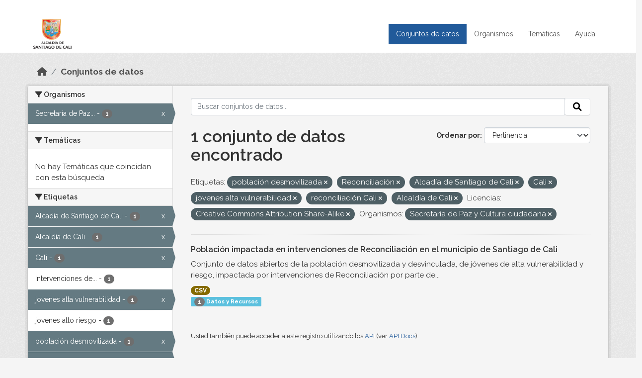

--- FILE ---
content_type: text/html; charset=utf-8
request_url: https://datos.cali.gov.co/dataset?tags=poblaci%C3%B3n+desmovilizada&tags=Reconciliaci%C3%B3n&tags=Alcad%C3%ADa+de+Santiago+de+Cali&license_id=cc-by-sa&tags=Cali&tags=jovenes+alta+vulnerabilidad&tags=reconciliaci%C3%B3n+Cali&tags=Alcald%C3%ADa+de+Cali&organization=secretaria-de-paz-y-cultura-ciudadana
body_size: 51529
content:
<!DOCTYPE html>
<!--[if IE 9]> <html lang="es" class="ie9"> <![endif]-->
<!--[if gt IE 8]><!--> <html lang="es"  > <!--<![endif]-->
  <head>
    <meta charset="utf-8" />
      <meta name="csrf_field_name" content="_csrf_token" />
      <meta name="_csrf_token" content="IjFmZTBkMDUwY2ZkMjVlYzZjMmRjNTZiMzgwNGFmNGQxYTJiNDhmZTki.aXrDXQ.v0mGuKZPUA_UCUE3ivT2aMzC-Hs" />

      <meta name="generator" content="ckan 2.10.4" />
      <meta name="viewport" content="width=device-width, initial-scale=1.0">
    <title>Conjunto de datos - Datos Abiertos Cali</title>

    
    
    <link rel="shortcut icon" href="/img/favicon.ico" />
    
    
        <!-- Google tag (gtag.js) -->
<script async src="https://www.googletagmanager.com/gtag/js?id=G-2GPXESL37B"></script>
<script>
 window.dataLayer = window.dataLayer || [];
 function gtag(){dataLayer.push(arguments);}

 gtag('set', 'linker', );
 gtag('js', new Date());

 gtag('config', 'G-2GPXESL37B', {
     anonymize_ip: true,
     linker: {
         domains: []
     }
 });
</script>
    

  
  
      
      
      
    
  
  

  


    
      
      
    

    
    <link href="/webassets/base/1c87a999_main.css" rel="stylesheet"/>
<link href="/webassets/webassets-external/57f7216b780409588d6765cfa4db3c8a_custom.css" rel="stylesheet"/>
<link href="/css/rating.css" rel="stylesheet"/>
<link href="/webassets/ckanext-activity/6ac15be0_activity.css" rel="stylesheet"/>
    
  </head>

  
  <body data-site-root="https://datos.cali.gov.co/" data-locale-root="https://datos.cali.gov.co/" >

    
    <div class="visually-hidden-focusable"><a href="#content">Skip to main content</a></div>
  

  
    

<header class="account-masthead">
  <div class="container">
    
    
    
  </div>
</header>

<header class="navbar navbar-expand-lg navbar-static-top masthead">
    
  <div class="container">
    <div class="row row-cols-md-2 w-100">
      <hgroup class="header-image navbar-left col">
        
        <a class="logo" href="/">
        <!--
          <img class="image-header" src="/img/lema-alcaldia-cali.png" alt="Datos Abiertos - Alcaldía de Santiago de Cali"
              title="Alcaldía de Santiago de Cali">
        -->
          <img class="image-header" src="/img/logo-alcaldia-cali.png" alt="Datos Abiertos - Alcaldía de Santiago de Cali"
              title="Alcaldía de Santiago de Cali">
          <span class="title-header sr-only">Datos Abiertos</span>
        </a>
        
      </hgroup>
      <di class="col text-end">
        <button class="navbar-toggler" type="button" data-bs-toggle="collapse" data-bs-target="#navbarSupportedContent" aria-controls="navbarSupportedContent" aria-expanded="false" aria-label="Toggle navigation">
          <span class="navbar-toggler-icon"></span>
        </button>
      </div>
      <!-- <div class="navbar-right">
        <button data-target="#main-navigation-toggle" data-toggle="collapse" class="navbar-toggle collapsed"
                type="button">
          <span class="fa fa-bars"></span>
        </button>
      </div> -->

      <div class="collapse navbar-collapse col justify-content-end" id="main-navigation-toggle">
        
        <nav class="section navigation">
          <ul class="navbar-nav me-auto mb-2 mb-lg-0">
            
            <li class="active"><a href="/dataset/">Conjuntos de datos</a></li><li><a href="/organization/">Organismos</a></li><li><a href="/group/">Temáticas</a></li><li><a href="/pages/ayuda">Ayuda</a></li>
            
          </ul>
        </nav>
         
        
        
      </div>
    </div>
  </div>
</header>

  
    <div class="main">
      <div id="content" class="container">
        
          
            <div class="flash-messages">
              
                
              
            </div>
          

          
            <div class="toolbar" role="navigation" aria-label="Miga de pan">
              
                
                  <ol class="breadcrumb">
                    
<li class="home"><a href="/" aria-label="Inicio"><i class="fa fa-home"></i><span> Inicio</span></a></li>
                    
  <li class="active"><a href="/dataset/">Conjuntos de datos</a></li>

                  </ol>
                
              
            </div>
          

          <div class="row wrapper">
            
            
            

            
              <aside class="secondary col-md-3">
                
                
  <div class="filters">
    <div>
      
        

    
    
	
	    
		<section class="module module-narrow module-shallow">
		    
			<h2 class="module-heading">
			    <i class="fa fa-filter"></i>
			    Organismos
			</h2>
		    
		    
			
			    
				<nav aria-label="Organismos">
				    <ul class="list-unstyled nav nav-simple nav-facet">
					
					    
					    
					    
					    
					    <li class="nav-item  active">
						<a href="/dataset/?tags=poblaci%C3%B3n+desmovilizada&amp;tags=Reconciliaci%C3%B3n&amp;tags=Alcad%C3%ADa+de+Santiago+de+Cali&amp;tags=Cali&amp;tags=jovenes+alta+vulnerabilidad&amp;tags=reconciliaci%C3%B3n+Cali&amp;tags=Alcald%C3%ADa+de+Cali&amp;license_id=cc-by-sa" title="Secretaría de Paz y Cultura ciudadana">
						    <span class="item-label">Secretaría de Paz...</span>
						    <span class="hidden separator"> - </span>
						    <span class="item-count badge">1</span>
							<span class="facet-close">x</span>
						</a>
					    </li>
					
				    </ul>
				</nav>

				<p class="module-footer">
				    
					
				    
				</p>
			    
			
		    
		</section>
	    
	
    

      
        

    
    
	
	    
		<section class="module module-narrow module-shallow">
		    
			<h2 class="module-heading">
			    <i class="fa fa-filter"></i>
			    Temáticas
			</h2>
		    
		    
			
			    
				<p class="module-content empty">No hay Temáticas que coincidan con esta búsqueda</p>
			    
			
		    
		</section>
	    
	
    

      
        

    
    
	
	    
		<section class="module module-narrow module-shallow">
		    
			<h2 class="module-heading">
			    <i class="fa fa-filter"></i>
			    Etiquetas
			</h2>
		    
		    
			
			    
				<nav aria-label="Etiquetas">
				    <ul class="list-unstyled nav nav-simple nav-facet">
					
					    
					    
					    
					    
					    <li class="nav-item  active">
						<a href="/dataset/?tags=poblaci%C3%B3n+desmovilizada&amp;tags=Reconciliaci%C3%B3n&amp;tags=Cali&amp;tags=jovenes+alta+vulnerabilidad&amp;tags=reconciliaci%C3%B3n+Cali&amp;tags=Alcald%C3%ADa+de+Cali&amp;license_id=cc-by-sa&amp;organization=secretaria-de-paz-y-cultura-ciudadana" title="">
						    <span class="item-label">Alcadía de Santiago de Cali</span>
						    <span class="hidden separator"> - </span>
						    <span class="item-count badge">1</span>
							<span class="facet-close">x</span>
						</a>
					    </li>
					
					    
					    
					    
					    
					    <li class="nav-item  active">
						<a href="/dataset/?tags=poblaci%C3%B3n+desmovilizada&amp;tags=Reconciliaci%C3%B3n&amp;tags=Alcad%C3%ADa+de+Santiago+de+Cali&amp;tags=Cali&amp;tags=jovenes+alta+vulnerabilidad&amp;tags=reconciliaci%C3%B3n+Cali&amp;license_id=cc-by-sa&amp;organization=secretaria-de-paz-y-cultura-ciudadana" title="">
						    <span class="item-label">Alcaldía de Cali</span>
						    <span class="hidden separator"> - </span>
						    <span class="item-count badge">1</span>
							<span class="facet-close">x</span>
						</a>
					    </li>
					
					    
					    
					    
					    
					    <li class="nav-item  active">
						<a href="/dataset/?tags=poblaci%C3%B3n+desmovilizada&amp;tags=Reconciliaci%C3%B3n&amp;tags=Alcad%C3%ADa+de+Santiago+de+Cali&amp;tags=jovenes+alta+vulnerabilidad&amp;tags=reconciliaci%C3%B3n+Cali&amp;tags=Alcald%C3%ADa+de+Cali&amp;license_id=cc-by-sa&amp;organization=secretaria-de-paz-y-cultura-ciudadana" title="">
						    <span class="item-label">Cali</span>
						    <span class="hidden separator"> - </span>
						    <span class="item-count badge">1</span>
							<span class="facet-close">x</span>
						</a>
					    </li>
					
					    
					    
					    
					    
					    <li class="nav-item ">
						<a href="/dataset/?tags=poblaci%C3%B3n+desmovilizada&amp;tags=Reconciliaci%C3%B3n&amp;tags=Alcad%C3%ADa+de+Santiago+de+Cali&amp;tags=Cali&amp;tags=jovenes+alta+vulnerabilidad&amp;tags=reconciliaci%C3%B3n+Cali&amp;tags=Alcald%C3%ADa+de+Cali&amp;license_id=cc-by-sa&amp;organization=secretaria-de-paz-y-cultura-ciudadana&amp;tags=Intervenciones+de+reconciliaci%C3%B3n" title="Intervenciones de reconciliación">
						    <span class="item-label">Intervenciones de...</span>
						    <span class="hidden separator"> - </span>
						    <span class="item-count badge">1</span>
							
						</a>
					    </li>
					
					    
					    
					    
					    
					    <li class="nav-item  active">
						<a href="/dataset/?tags=poblaci%C3%B3n+desmovilizada&amp;tags=Reconciliaci%C3%B3n&amp;tags=Alcad%C3%ADa+de+Santiago+de+Cali&amp;tags=Cali&amp;tags=reconciliaci%C3%B3n+Cali&amp;tags=Alcald%C3%ADa+de+Cali&amp;license_id=cc-by-sa&amp;organization=secretaria-de-paz-y-cultura-ciudadana" title="">
						    <span class="item-label">jovenes alta vulnerabilidad</span>
						    <span class="hidden separator"> - </span>
						    <span class="item-count badge">1</span>
							<span class="facet-close">x</span>
						</a>
					    </li>
					
					    
					    
					    
					    
					    <li class="nav-item ">
						<a href="/dataset/?tags=poblaci%C3%B3n+desmovilizada&amp;tags=Reconciliaci%C3%B3n&amp;tags=Alcad%C3%ADa+de+Santiago+de+Cali&amp;tags=Cali&amp;tags=jovenes+alta+vulnerabilidad&amp;tags=reconciliaci%C3%B3n+Cali&amp;tags=Alcald%C3%ADa+de+Cali&amp;license_id=cc-by-sa&amp;organization=secretaria-de-paz-y-cultura-ciudadana&amp;tags=jovenes+alto+riesgo" title="">
						    <span class="item-label">jovenes alto riesgo</span>
						    <span class="hidden separator"> - </span>
						    <span class="item-count badge">1</span>
							
						</a>
					    </li>
					
					    
					    
					    
					    
					    <li class="nav-item  active">
						<a href="/dataset/?tags=Reconciliaci%C3%B3n&amp;tags=Alcad%C3%ADa+de+Santiago+de+Cali&amp;tags=Cali&amp;tags=jovenes+alta+vulnerabilidad&amp;tags=reconciliaci%C3%B3n+Cali&amp;tags=Alcald%C3%ADa+de+Cali&amp;license_id=cc-by-sa&amp;organization=secretaria-de-paz-y-cultura-ciudadana" title="">
						    <span class="item-label">población desmovilizada</span>
						    <span class="hidden separator"> - </span>
						    <span class="item-count badge">1</span>
							<span class="facet-close">x</span>
						</a>
					    </li>
					
					    
					    
					    
					    
					    <li class="nav-item  active">
						<a href="/dataset/?tags=poblaci%C3%B3n+desmovilizada&amp;tags=Alcad%C3%ADa+de+Santiago+de+Cali&amp;tags=Cali&amp;tags=jovenes+alta+vulnerabilidad&amp;tags=reconciliaci%C3%B3n+Cali&amp;tags=Alcald%C3%ADa+de+Cali&amp;license_id=cc-by-sa&amp;organization=secretaria-de-paz-y-cultura-ciudadana" title="">
						    <span class="item-label">Reconciliación</span>
						    <span class="hidden separator"> - </span>
						    <span class="item-count badge">1</span>
							<span class="facet-close">x</span>
						</a>
					    </li>
					
					    
					    
					    
					    
					    <li class="nav-item  active">
						<a href="/dataset/?tags=poblaci%C3%B3n+desmovilizada&amp;tags=Reconciliaci%C3%B3n&amp;tags=Alcad%C3%ADa+de+Santiago+de+Cali&amp;tags=Cali&amp;tags=jovenes+alta+vulnerabilidad&amp;tags=Alcald%C3%ADa+de+Cali&amp;license_id=cc-by-sa&amp;organization=secretaria-de-paz-y-cultura-ciudadana" title="">
						    <span class="item-label">reconciliación Cali</span>
						    <span class="hidden separator"> - </span>
						    <span class="item-count badge">1</span>
							<span class="facet-close">x</span>
						</a>
					    </li>
					
				    </ul>
				</nav>

				<p class="module-footer">
				    
					
				    
				</p>
			    
			
		    
		</section>
	    
	
    

      
        

    
    
	
	    
		<section class="module module-narrow module-shallow">
		    
			<h2 class="module-heading">
			    <i class="fa fa-filter"></i>
			    Formatos
			</h2>
		    
		    
			
			    
				<nav aria-label="Formatos">
				    <ul class="list-unstyled nav nav-simple nav-facet">
					
					    
					    
					    
					    
					    <li class="nav-item ">
						<a href="/dataset/?tags=poblaci%C3%B3n+desmovilizada&amp;tags=Reconciliaci%C3%B3n&amp;tags=Alcad%C3%ADa+de+Santiago+de+Cali&amp;tags=Cali&amp;tags=jovenes+alta+vulnerabilidad&amp;tags=reconciliaci%C3%B3n+Cali&amp;tags=Alcald%C3%ADa+de+Cali&amp;license_id=cc-by-sa&amp;organization=secretaria-de-paz-y-cultura-ciudadana&amp;res_format=CSV" title="">
						    <span class="item-label">CSV</span>
						    <span class="hidden separator"> - </span>
						    <span class="item-count badge">1</span>
							
						</a>
					    </li>
					
				    </ul>
				</nav>

				<p class="module-footer">
				    
					
				    
				</p>
			    
			
		    
		</section>
	    
	
    

      
        

    
    
	
	    
		<section class="module module-narrow module-shallow">
		    
			<h2 class="module-heading">
			    <i class="fa fa-filter"></i>
			    Licencias
			</h2>
		    
		    
			
			    
				<nav aria-label="Licencias">
				    <ul class="list-unstyled nav nav-simple nav-facet">
					
					    
					    
					    
					    
					    <li class="nav-item  active">
						<a href="/dataset/?tags=poblaci%C3%B3n+desmovilizada&amp;tags=Reconciliaci%C3%B3n&amp;tags=Alcad%C3%ADa+de+Santiago+de+Cali&amp;tags=Cali&amp;tags=jovenes+alta+vulnerabilidad&amp;tags=reconciliaci%C3%B3n+Cali&amp;tags=Alcald%C3%ADa+de+Cali&amp;organization=secretaria-de-paz-y-cultura-ciudadana" title="Creative Commons Attribution Share-Alike">
						    <span class="item-label">Creative Commons...</span>
						    <span class="hidden separator"> - </span>
						    <span class="item-count badge">1</span>
							<span class="facet-close">x</span>
						</a>
					    </li>
					
				    </ul>
				</nav>

				<p class="module-footer">
				    
					
				    
				</p>
			    
			
		    
		</section>
	    
	
    

      
    </div>
    <a class="close no-text hide-filters"><i class="fa fa-times-circle"></i><span class="text">close</span></a>
  </div>

              </aside>
            

            
              <div class="primary col-md-9 col-xs-12" role="main">
                
                
  <section class="module">
    <div class="module-content">
      
        
      
      
    
    
    







<form id="dataset-search-form" class="search-form" method="get" data-module="select-switch">

  
    <div class="input-group search-input-group">
      <input aria-label="Buscar conjuntos de datos..." id="field-giant-search" type="text" class="form-control input-lg" name="q" value="" autocomplete="off" placeholder="Buscar conjuntos de datos...">
      
      <span class="input-group-btn">
        <button class="btn btn-default btn-lg" type="submit" value="search" aria-label="Enviar">
          <i class="fa fa-search"></i>
        </button>
      </span>
      
    </div>
  

  
    <span>






<input type="hidden" name="tags" value="población desmovilizada" />





<input type="hidden" name="tags" value="Reconciliación" />





<input type="hidden" name="tags" value="Alcadía de Santiago de Cali" />





<input type="hidden" name="tags" value="Cali" />





<input type="hidden" name="tags" value="jovenes alta vulnerabilidad" />





<input type="hidden" name="tags" value="reconciliación Cali" />





<input type="hidden" name="tags" value="Alcaldía de Cali" />





<input type="hidden" name="license_id" value="cc-by-sa" />





<input type="hidden" name="organization" value="secretaria-de-paz-y-cultura-ciudadana" />



</span>
  

  
    
      <div class="form-group control-order-by">
        <label for="field-order-by">Ordenar por</label>
        <select id="field-order-by" name="sort" class="form-control form-select">
          
            
              <option value="score desc, metadata_modified desc" selected="selected">Pertinencia</option>
            
          
            
              <option value="title_string asc">Nombre Ascendente</option>
            
          
            
              <option value="title_string desc">Nombre Descendente</option>
            
          
            
          
            
          
            
              <option value="metadata_modified desc">Última modificación</option>
            
          
            
          
        </select>
        
        <button class="btn btn-default js-hide" type="submit">Ir</button>
        
      </div>
    
  

  
    
      <h1>

  
  
  
  

1 conjunto de datos encontrado</h1>
    
  

  
    
      <p class="filter-list">
        
          
          <span class="facet">Etiquetas:</span>
          
            <span class="filtered pill">población desmovilizada
              <a href="/dataset/?tags=Reconciliaci%C3%B3n&amp;tags=Alcad%C3%ADa+de+Santiago+de+Cali&amp;tags=Cali&amp;tags=jovenes+alta+vulnerabilidad&amp;tags=reconciliaci%C3%B3n+Cali&amp;tags=Alcald%C3%ADa+de+Cali&amp;license_id=cc-by-sa&amp;organization=secretaria-de-paz-y-cultura-ciudadana" class="remove" title="Quitar"><i class="fa fa-times"></i></a>
            </span>
          
            <span class="filtered pill">Reconciliación
              <a href="/dataset/?tags=poblaci%C3%B3n+desmovilizada&amp;tags=Alcad%C3%ADa+de+Santiago+de+Cali&amp;tags=Cali&amp;tags=jovenes+alta+vulnerabilidad&amp;tags=reconciliaci%C3%B3n+Cali&amp;tags=Alcald%C3%ADa+de+Cali&amp;license_id=cc-by-sa&amp;organization=secretaria-de-paz-y-cultura-ciudadana" class="remove" title="Quitar"><i class="fa fa-times"></i></a>
            </span>
          
            <span class="filtered pill">Alcadía de Santiago de Cali
              <a href="/dataset/?tags=poblaci%C3%B3n+desmovilizada&amp;tags=Reconciliaci%C3%B3n&amp;tags=Cali&amp;tags=jovenes+alta+vulnerabilidad&amp;tags=reconciliaci%C3%B3n+Cali&amp;tags=Alcald%C3%ADa+de+Cali&amp;license_id=cc-by-sa&amp;organization=secretaria-de-paz-y-cultura-ciudadana" class="remove" title="Quitar"><i class="fa fa-times"></i></a>
            </span>
          
            <span class="filtered pill">Cali
              <a href="/dataset/?tags=poblaci%C3%B3n+desmovilizada&amp;tags=Reconciliaci%C3%B3n&amp;tags=Alcad%C3%ADa+de+Santiago+de+Cali&amp;tags=jovenes+alta+vulnerabilidad&amp;tags=reconciliaci%C3%B3n+Cali&amp;tags=Alcald%C3%ADa+de+Cali&amp;license_id=cc-by-sa&amp;organization=secretaria-de-paz-y-cultura-ciudadana" class="remove" title="Quitar"><i class="fa fa-times"></i></a>
            </span>
          
            <span class="filtered pill">jovenes alta vulnerabilidad
              <a href="/dataset/?tags=poblaci%C3%B3n+desmovilizada&amp;tags=Reconciliaci%C3%B3n&amp;tags=Alcad%C3%ADa+de+Santiago+de+Cali&amp;tags=Cali&amp;tags=reconciliaci%C3%B3n+Cali&amp;tags=Alcald%C3%ADa+de+Cali&amp;license_id=cc-by-sa&amp;organization=secretaria-de-paz-y-cultura-ciudadana" class="remove" title="Quitar"><i class="fa fa-times"></i></a>
            </span>
          
            <span class="filtered pill">reconciliación Cali
              <a href="/dataset/?tags=poblaci%C3%B3n+desmovilizada&amp;tags=Reconciliaci%C3%B3n&amp;tags=Alcad%C3%ADa+de+Santiago+de+Cali&amp;tags=Cali&amp;tags=jovenes+alta+vulnerabilidad&amp;tags=Alcald%C3%ADa+de+Cali&amp;license_id=cc-by-sa&amp;organization=secretaria-de-paz-y-cultura-ciudadana" class="remove" title="Quitar"><i class="fa fa-times"></i></a>
            </span>
          
            <span class="filtered pill">Alcaldía de Cali
              <a href="/dataset/?tags=poblaci%C3%B3n+desmovilizada&amp;tags=Reconciliaci%C3%B3n&amp;tags=Alcad%C3%ADa+de+Santiago+de+Cali&amp;tags=Cali&amp;tags=jovenes+alta+vulnerabilidad&amp;tags=reconciliaci%C3%B3n+Cali&amp;license_id=cc-by-sa&amp;organization=secretaria-de-paz-y-cultura-ciudadana" class="remove" title="Quitar"><i class="fa fa-times"></i></a>
            </span>
          
        
          
          <span class="facet">Licencias:</span>
          
            <span class="filtered pill">Creative Commons Attribution Share-Alike
              <a href="/dataset/?tags=poblaci%C3%B3n+desmovilizada&amp;tags=Reconciliaci%C3%B3n&amp;tags=Alcad%C3%ADa+de+Santiago+de+Cali&amp;tags=Cali&amp;tags=jovenes+alta+vulnerabilidad&amp;tags=reconciliaci%C3%B3n+Cali&amp;tags=Alcald%C3%ADa+de+Cali&amp;organization=secretaria-de-paz-y-cultura-ciudadana" class="remove" title="Quitar"><i class="fa fa-times"></i></a>
            </span>
          
        
          
          <span class="facet">Organismos:</span>
          
            <span class="filtered pill">Secretaría de Paz y Cultura ciudadana
              <a href="/dataset/?tags=poblaci%C3%B3n+desmovilizada&amp;tags=Reconciliaci%C3%B3n&amp;tags=Alcad%C3%ADa+de+Santiago+de+Cali&amp;tags=Cali&amp;tags=jovenes+alta+vulnerabilidad&amp;tags=reconciliaci%C3%B3n+Cali&amp;tags=Alcald%C3%ADa+de+Cali&amp;license_id=cc-by-sa" class="remove" title="Quitar"><i class="fa fa-times"></i></a>
            </span>
          
        
      </p>
      <a class="show-filters btn btn-default">Filtrar Resultados</a>
    
  

</form>





      
        

  
    <ul class="dataset-list list-unstyled">
    	
	      
	        






  <li class="dataset-item">
    

      <div class="dataset-content">
        
          <h2 class="dataset-heading">
            
              
            
            
<a href="/dataset/poblacion-impactada-en-intervenciones-de-reconciliacion" title="Población impactada en intervenciones de Reconciliación en el municipio de Santiago de Cali">
  Población impactada en intervenciones de Reconciliación en el municipio de Santiago de Cali
</a>

            
              
              
            
          </h2>
        
        
          
            <div>Conjunto de datos abiertos de la población desmovilizada y desvinculada, de jóvenes de alta vulnerabilidad y riesgo, impactada por intervenciones de Reconciliación por parte de...</div>
          
        
      </div>
      
        
          
            <ul class="dataset-resources list-unstyled">
              
                
                <li>
                  <a href="/dataset/poblacion-impactada-en-intervenciones-de-reconciliacion" class="badge badge-default" data-format="csv">CSV</a>
                </li>
                
              
            </ul>
          
        
      
    
<div class="label label-info">
  <span class="item-count badge">1</span> Datos y Recursos
</div>

  </li>

	      
	    
    </ul>
  

      
    </div>

    
      
    
  </section>

  
    <section class="module">
      <div class="module-content">
        
          <small>
            
            
            
          Usted también puede acceder a este registro utilizando los <a href="/api/3">API</a> (ver <a href="http://docs.ckan.org/en/2.10/api/">API Docs</a>).
          </small>
        
      </div>
    </section>
  

              </div>
            
          </div>
        
      </div>
    </div>
  
    <footer class="site-footer">
  <div class="container">
    <div class="row">
      <div class="contact col-md-12 wow fadeInUp animated">
        <h2 class="title-section">Contáctenos</h2>
        <div class="row">
          <div class="info-container col-md-6">
            <div class="info place">
              <span>Dirección:</span> Centro Administrativo Municipal (CAM) Avenida 2 Norte #10 - 70. Cali - Valle del
              Cauca - Colombia.
            </div>
            <div class="info clock">
              <span>Horario atención:</span> lunes a viernes de 8 am a 12 pm y de 2 pm a 5 pm.
            </div>
            <div class="info clock">
              <a href="http://www.cali.gov.co/publicaciones/43/oficina_de_atencin_al_ciudadano/"> Atención al
                ciudadano </a>
            </div>
            <div class="info directory">
              <a href="http://www.cali.gov.co/directorio/">Directorio dependencias</a>
            </div>
          </div>
          <div class="info-container col-md-6 wow fadeInUp animated">
            <div class="info phone">
              <span>Linea Nacional:</span> 01 8000 222 195
            </div>
            <div class="info phone">
              <span>Lineas Locales:</span> 195 - (57+2) 887 9020
            </div>
            <div class="info email">
              <span>Email:</span> <a href="mailto:contactenos@cali.gov.co" title="Alcaldía de Santiago de Cali">contactenos@cali.gov.co</a>
            </div>
            <div class="info email">
              <span>Notificaciones Judiciales:</span> <a href="mailto:notificacionesjudiciales@cali.gov.co"
                                                        title="Alcaldía de Santiago de Cali">notificacionesjudiciales@cali.gov.co</a>
            </div>
          </div>
        </div> <!-- FIN ROW -->
      </div>
    </div> <!-- FIN ROW -->
  </div>

  <div class="copyright">
    <div class="container">
      
      <div class="row">
        <div class="col-md-8 footer-links">
          
          <ul class="list-unstyled">
            
            <li><a href="/about">Acerca de Datos Abiertos Cali</a>
            </li>
            
          </ul>
          <ul class="list-unstyled">
            
            
            <li><a href="http://docs.ckan.org/en/2.10/api/">API CKAN</a></li>
            <li><a href="http://www.ckan.org/">CKAN Association</a></li>
            <li><a href="http://www.opendefinition.org/okd/"><img
                src="/base/images/od_80x15_blue.png" alt="Open Data"></a></li>
            
          </ul>
          
        </div>
        <div class="col-md-4 attribution">
          
          <p><strong>Gestionado con </strong> <a class="hide-text ckan-footer-logo" href="http://ckan.org">CKAN</a>
          <!-- <a class="hide-text nexura-footer-logo" href="http://www.nexura.com/" title="Nexura Internacional">Nexura</a> -->
          </p>
          
          
          
<form class="lang-select" action="/util/redirect" data-module="select-switch" method="POST">
  
<input type="hidden" name="_csrf_token" value="IjFmZTBkMDUwY2ZkMjVlYzZjMmRjNTZiMzgwNGFmNGQxYTJiNDhmZTki.aXrDXQ.v0mGuKZPUA_UCUE3ivT2aMzC-Hs"/> 
  <div class="form-group">
    <label for="field-lang-select">Idioma</label>
    <select id="field-lang-select" name="url" data-module="autocomplete" data-module-dropdown-class="lang-dropdown" data-module-container-class="lang-container">
      
        <option value="/es/dataset?tags=poblaci%C3%B3n+desmovilizada&amp;tags=Reconciliaci%C3%B3n&amp;tags=Alcad%C3%ADa+de+Santiago+de+Cali&amp;license_id=cc-by-sa&amp;tags=Cali&amp;tags=jovenes+alta+vulnerabilidad&amp;tags=reconciliaci%C3%B3n+Cali&amp;tags=Alcald%C3%ADa+de+Cali&amp;organization=secretaria-de-paz-y-cultura-ciudadana" selected="selected">
          español
        </option>
      
        <option value="/en/dataset?tags=poblaci%C3%B3n+desmovilizada&amp;tags=Reconciliaci%C3%B3n&amp;tags=Alcad%C3%ADa+de+Santiago+de+Cali&amp;license_id=cc-by-sa&amp;tags=Cali&amp;tags=jovenes+alta+vulnerabilidad&amp;tags=reconciliaci%C3%B3n+Cali&amp;tags=Alcald%C3%ADa+de+Cali&amp;organization=secretaria-de-paz-y-cultura-ciudadana" >
          English
        </option>
      
        <option value="/pt_BR/dataset?tags=poblaci%C3%B3n+desmovilizada&amp;tags=Reconciliaci%C3%B3n&amp;tags=Alcad%C3%ADa+de+Santiago+de+Cali&amp;license_id=cc-by-sa&amp;tags=Cali&amp;tags=jovenes+alta+vulnerabilidad&amp;tags=reconciliaci%C3%B3n+Cali&amp;tags=Alcald%C3%ADa+de+Cali&amp;organization=secretaria-de-paz-y-cultura-ciudadana" >
          português (Brasil)
        </option>
      
        <option value="/ja/dataset?tags=poblaci%C3%B3n+desmovilizada&amp;tags=Reconciliaci%C3%B3n&amp;tags=Alcad%C3%ADa+de+Santiago+de+Cali&amp;license_id=cc-by-sa&amp;tags=Cali&amp;tags=jovenes+alta+vulnerabilidad&amp;tags=reconciliaci%C3%B3n+Cali&amp;tags=Alcald%C3%ADa+de+Cali&amp;organization=secretaria-de-paz-y-cultura-ciudadana" >
          日本語
        </option>
      
        <option value="/it/dataset?tags=poblaci%C3%B3n+desmovilizada&amp;tags=Reconciliaci%C3%B3n&amp;tags=Alcad%C3%ADa+de+Santiago+de+Cali&amp;license_id=cc-by-sa&amp;tags=Cali&amp;tags=jovenes+alta+vulnerabilidad&amp;tags=reconciliaci%C3%B3n+Cali&amp;tags=Alcald%C3%ADa+de+Cali&amp;organization=secretaria-de-paz-y-cultura-ciudadana" >
          italiano
        </option>
      
        <option value="/cs_CZ/dataset?tags=poblaci%C3%B3n+desmovilizada&amp;tags=Reconciliaci%C3%B3n&amp;tags=Alcad%C3%ADa+de+Santiago+de+Cali&amp;license_id=cc-by-sa&amp;tags=Cali&amp;tags=jovenes+alta+vulnerabilidad&amp;tags=reconciliaci%C3%B3n+Cali&amp;tags=Alcald%C3%ADa+de+Cali&amp;organization=secretaria-de-paz-y-cultura-ciudadana" >
          čeština (Česko)
        </option>
      
        <option value="/ca/dataset?tags=poblaci%C3%B3n+desmovilizada&amp;tags=Reconciliaci%C3%B3n&amp;tags=Alcad%C3%ADa+de+Santiago+de+Cali&amp;license_id=cc-by-sa&amp;tags=Cali&amp;tags=jovenes+alta+vulnerabilidad&amp;tags=reconciliaci%C3%B3n+Cali&amp;tags=Alcald%C3%ADa+de+Cali&amp;organization=secretaria-de-paz-y-cultura-ciudadana" >
          català
        </option>
      
        <option value="/fr/dataset?tags=poblaci%C3%B3n+desmovilizada&amp;tags=Reconciliaci%C3%B3n&amp;tags=Alcad%C3%ADa+de+Santiago+de+Cali&amp;license_id=cc-by-sa&amp;tags=Cali&amp;tags=jovenes+alta+vulnerabilidad&amp;tags=reconciliaci%C3%B3n+Cali&amp;tags=Alcald%C3%ADa+de+Cali&amp;organization=secretaria-de-paz-y-cultura-ciudadana" >
          français
        </option>
      
        <option value="/el/dataset?tags=poblaci%C3%B3n+desmovilizada&amp;tags=Reconciliaci%C3%B3n&amp;tags=Alcad%C3%ADa+de+Santiago+de+Cali&amp;license_id=cc-by-sa&amp;tags=Cali&amp;tags=jovenes+alta+vulnerabilidad&amp;tags=reconciliaci%C3%B3n+Cali&amp;tags=Alcald%C3%ADa+de+Cali&amp;organization=secretaria-de-paz-y-cultura-ciudadana" >
          Ελληνικά
        </option>
      
        <option value="/sv/dataset?tags=poblaci%C3%B3n+desmovilizada&amp;tags=Reconciliaci%C3%B3n&amp;tags=Alcad%C3%ADa+de+Santiago+de+Cali&amp;license_id=cc-by-sa&amp;tags=Cali&amp;tags=jovenes+alta+vulnerabilidad&amp;tags=reconciliaci%C3%B3n+Cali&amp;tags=Alcald%C3%ADa+de+Cali&amp;organization=secretaria-de-paz-y-cultura-ciudadana" >
          svenska
        </option>
      
        <option value="/sr/dataset?tags=poblaci%C3%B3n+desmovilizada&amp;tags=Reconciliaci%C3%B3n&amp;tags=Alcad%C3%ADa+de+Santiago+de+Cali&amp;license_id=cc-by-sa&amp;tags=Cali&amp;tags=jovenes+alta+vulnerabilidad&amp;tags=reconciliaci%C3%B3n+Cali&amp;tags=Alcald%C3%ADa+de+Cali&amp;organization=secretaria-de-paz-y-cultura-ciudadana" >
          српски
        </option>
      
        <option value="/no/dataset?tags=poblaci%C3%B3n+desmovilizada&amp;tags=Reconciliaci%C3%B3n&amp;tags=Alcad%C3%ADa+de+Santiago+de+Cali&amp;license_id=cc-by-sa&amp;tags=Cali&amp;tags=jovenes+alta+vulnerabilidad&amp;tags=reconciliaci%C3%B3n+Cali&amp;tags=Alcald%C3%ADa+de+Cali&amp;organization=secretaria-de-paz-y-cultura-ciudadana" >
          norsk
        </option>
      
        <option value="/sk/dataset?tags=poblaci%C3%B3n+desmovilizada&amp;tags=Reconciliaci%C3%B3n&amp;tags=Alcad%C3%ADa+de+Santiago+de+Cali&amp;license_id=cc-by-sa&amp;tags=Cali&amp;tags=jovenes+alta+vulnerabilidad&amp;tags=reconciliaci%C3%B3n+Cali&amp;tags=Alcald%C3%ADa+de+Cali&amp;organization=secretaria-de-paz-y-cultura-ciudadana" >
          slovenčina
        </option>
      
        <option value="/fi/dataset?tags=poblaci%C3%B3n+desmovilizada&amp;tags=Reconciliaci%C3%B3n&amp;tags=Alcad%C3%ADa+de+Santiago+de+Cali&amp;license_id=cc-by-sa&amp;tags=Cali&amp;tags=jovenes+alta+vulnerabilidad&amp;tags=reconciliaci%C3%B3n+Cali&amp;tags=Alcald%C3%ADa+de+Cali&amp;organization=secretaria-de-paz-y-cultura-ciudadana" >
          suomi
        </option>
      
        <option value="/ru/dataset?tags=poblaci%C3%B3n+desmovilizada&amp;tags=Reconciliaci%C3%B3n&amp;tags=Alcad%C3%ADa+de+Santiago+de+Cali&amp;license_id=cc-by-sa&amp;tags=Cali&amp;tags=jovenes+alta+vulnerabilidad&amp;tags=reconciliaci%C3%B3n+Cali&amp;tags=Alcald%C3%ADa+de+Cali&amp;organization=secretaria-de-paz-y-cultura-ciudadana" >
          русский
        </option>
      
        <option value="/de/dataset?tags=poblaci%C3%B3n+desmovilizada&amp;tags=Reconciliaci%C3%B3n&amp;tags=Alcad%C3%ADa+de+Santiago+de+Cali&amp;license_id=cc-by-sa&amp;tags=Cali&amp;tags=jovenes+alta+vulnerabilidad&amp;tags=reconciliaci%C3%B3n+Cali&amp;tags=Alcald%C3%ADa+de+Cali&amp;organization=secretaria-de-paz-y-cultura-ciudadana" >
          Deutsch
        </option>
      
        <option value="/pl/dataset?tags=poblaci%C3%B3n+desmovilizada&amp;tags=Reconciliaci%C3%B3n&amp;tags=Alcad%C3%ADa+de+Santiago+de+Cali&amp;license_id=cc-by-sa&amp;tags=Cali&amp;tags=jovenes+alta+vulnerabilidad&amp;tags=reconciliaci%C3%B3n+Cali&amp;tags=Alcald%C3%ADa+de+Cali&amp;organization=secretaria-de-paz-y-cultura-ciudadana" >
          polski
        </option>
      
        <option value="/nl/dataset?tags=poblaci%C3%B3n+desmovilizada&amp;tags=Reconciliaci%C3%B3n&amp;tags=Alcad%C3%ADa+de+Santiago+de+Cali&amp;license_id=cc-by-sa&amp;tags=Cali&amp;tags=jovenes+alta+vulnerabilidad&amp;tags=reconciliaci%C3%B3n+Cali&amp;tags=Alcald%C3%ADa+de+Cali&amp;organization=secretaria-de-paz-y-cultura-ciudadana" >
          Nederlands
        </option>
      
        <option value="/bg/dataset?tags=poblaci%C3%B3n+desmovilizada&amp;tags=Reconciliaci%C3%B3n&amp;tags=Alcad%C3%ADa+de+Santiago+de+Cali&amp;license_id=cc-by-sa&amp;tags=Cali&amp;tags=jovenes+alta+vulnerabilidad&amp;tags=reconciliaci%C3%B3n+Cali&amp;tags=Alcald%C3%ADa+de+Cali&amp;organization=secretaria-de-paz-y-cultura-ciudadana" >
          български
        </option>
      
        <option value="/ko_KR/dataset?tags=poblaci%C3%B3n+desmovilizada&amp;tags=Reconciliaci%C3%B3n&amp;tags=Alcad%C3%ADa+de+Santiago+de+Cali&amp;license_id=cc-by-sa&amp;tags=Cali&amp;tags=jovenes+alta+vulnerabilidad&amp;tags=reconciliaci%C3%B3n+Cali&amp;tags=Alcald%C3%ADa+de+Cali&amp;organization=secretaria-de-paz-y-cultura-ciudadana" >
          한국어 (대한민국)
        </option>
      
        <option value="/hu/dataset?tags=poblaci%C3%B3n+desmovilizada&amp;tags=Reconciliaci%C3%B3n&amp;tags=Alcad%C3%ADa+de+Santiago+de+Cali&amp;license_id=cc-by-sa&amp;tags=Cali&amp;tags=jovenes+alta+vulnerabilidad&amp;tags=reconciliaci%C3%B3n+Cali&amp;tags=Alcald%C3%ADa+de+Cali&amp;organization=secretaria-de-paz-y-cultura-ciudadana" >
          magyar
        </option>
      
        <option value="/sl/dataset?tags=poblaci%C3%B3n+desmovilizada&amp;tags=Reconciliaci%C3%B3n&amp;tags=Alcad%C3%ADa+de+Santiago+de+Cali&amp;license_id=cc-by-sa&amp;tags=Cali&amp;tags=jovenes+alta+vulnerabilidad&amp;tags=reconciliaci%C3%B3n+Cali&amp;tags=Alcald%C3%ADa+de+Cali&amp;organization=secretaria-de-paz-y-cultura-ciudadana" >
          slovenščina
        </option>
      
        <option value="/lv/dataset?tags=poblaci%C3%B3n+desmovilizada&amp;tags=Reconciliaci%C3%B3n&amp;tags=Alcad%C3%ADa+de+Santiago+de+Cali&amp;license_id=cc-by-sa&amp;tags=Cali&amp;tags=jovenes+alta+vulnerabilidad&amp;tags=reconciliaci%C3%B3n+Cali&amp;tags=Alcald%C3%ADa+de+Cali&amp;organization=secretaria-de-paz-y-cultura-ciudadana" >
          latviešu
        </option>
      
        <option value="/id/dataset?tags=poblaci%C3%B3n+desmovilizada&amp;tags=Reconciliaci%C3%B3n&amp;tags=Alcad%C3%ADa+de+Santiago+de+Cali&amp;license_id=cc-by-sa&amp;tags=Cali&amp;tags=jovenes+alta+vulnerabilidad&amp;tags=reconciliaci%C3%B3n+Cali&amp;tags=Alcald%C3%ADa+de+Cali&amp;organization=secretaria-de-paz-y-cultura-ciudadana" >
          Indonesia
        </option>
      
        <option value="/ro/dataset?tags=poblaci%C3%B3n+desmovilizada&amp;tags=Reconciliaci%C3%B3n&amp;tags=Alcad%C3%ADa+de+Santiago+de+Cali&amp;license_id=cc-by-sa&amp;tags=Cali&amp;tags=jovenes+alta+vulnerabilidad&amp;tags=reconciliaci%C3%B3n+Cali&amp;tags=Alcald%C3%ADa+de+Cali&amp;organization=secretaria-de-paz-y-cultura-ciudadana" >
          română
        </option>
      
        <option value="/lt/dataset?tags=poblaci%C3%B3n+desmovilizada&amp;tags=Reconciliaci%C3%B3n&amp;tags=Alcad%C3%ADa+de+Santiago+de+Cali&amp;license_id=cc-by-sa&amp;tags=Cali&amp;tags=jovenes+alta+vulnerabilidad&amp;tags=reconciliaci%C3%B3n+Cali&amp;tags=Alcald%C3%ADa+de+Cali&amp;organization=secretaria-de-paz-y-cultura-ciudadana" >
          lietuvių
        </option>
      
        <option value="/bs/dataset?tags=poblaci%C3%B3n+desmovilizada&amp;tags=Reconciliaci%C3%B3n&amp;tags=Alcad%C3%ADa+de+Santiago+de+Cali&amp;license_id=cc-by-sa&amp;tags=Cali&amp;tags=jovenes+alta+vulnerabilidad&amp;tags=reconciliaci%C3%B3n+Cali&amp;tags=Alcald%C3%ADa+de+Cali&amp;organization=secretaria-de-paz-y-cultura-ciudadana" >
          bosanski
        </option>
      
        <option value="/hr/dataset?tags=poblaci%C3%B3n+desmovilizada&amp;tags=Reconciliaci%C3%B3n&amp;tags=Alcad%C3%ADa+de+Santiago+de+Cali&amp;license_id=cc-by-sa&amp;tags=Cali&amp;tags=jovenes+alta+vulnerabilidad&amp;tags=reconciliaci%C3%B3n+Cali&amp;tags=Alcald%C3%ADa+de+Cali&amp;organization=secretaria-de-paz-y-cultura-ciudadana" >
          hrvatski
        </option>
      
        <option value="/gl/dataset?tags=poblaci%C3%B3n+desmovilizada&amp;tags=Reconciliaci%C3%B3n&amp;tags=Alcad%C3%ADa+de+Santiago+de+Cali&amp;license_id=cc-by-sa&amp;tags=Cali&amp;tags=jovenes+alta+vulnerabilidad&amp;tags=reconciliaci%C3%B3n+Cali&amp;tags=Alcald%C3%ADa+de+Cali&amp;organization=secretaria-de-paz-y-cultura-ciudadana" >
          galego
        </option>
      
        <option value="/tl/dataset?tags=poblaci%C3%B3n+desmovilizada&amp;tags=Reconciliaci%C3%B3n&amp;tags=Alcad%C3%ADa+de+Santiago+de+Cali&amp;license_id=cc-by-sa&amp;tags=Cali&amp;tags=jovenes+alta+vulnerabilidad&amp;tags=reconciliaci%C3%B3n+Cali&amp;tags=Alcald%C3%ADa+de+Cali&amp;organization=secretaria-de-paz-y-cultura-ciudadana" >
          Filipino (Pilipinas)
        </option>
      
        <option value="/is/dataset?tags=poblaci%C3%B3n+desmovilizada&amp;tags=Reconciliaci%C3%B3n&amp;tags=Alcad%C3%ADa+de+Santiago+de+Cali&amp;license_id=cc-by-sa&amp;tags=Cali&amp;tags=jovenes+alta+vulnerabilidad&amp;tags=reconciliaci%C3%B3n+Cali&amp;tags=Alcald%C3%ADa+de+Cali&amp;organization=secretaria-de-paz-y-cultura-ciudadana" >
          íslenska
        </option>
      
        <option value="/zh_Hans_CN/dataset?tags=poblaci%C3%B3n+desmovilizada&amp;tags=Reconciliaci%C3%B3n&amp;tags=Alcad%C3%ADa+de+Santiago+de+Cali&amp;license_id=cc-by-sa&amp;tags=Cali&amp;tags=jovenes+alta+vulnerabilidad&amp;tags=reconciliaci%C3%B3n+Cali&amp;tags=Alcald%C3%ADa+de+Cali&amp;organization=secretaria-de-paz-y-cultura-ciudadana" >
          中文 (简体, 中国)
        </option>
      
        <option value="/he/dataset?tags=poblaci%C3%B3n+desmovilizada&amp;tags=Reconciliaci%C3%B3n&amp;tags=Alcad%C3%ADa+de+Santiago+de+Cali&amp;license_id=cc-by-sa&amp;tags=Cali&amp;tags=jovenes+alta+vulnerabilidad&amp;tags=reconciliaci%C3%B3n+Cali&amp;tags=Alcald%C3%ADa+de+Cali&amp;organization=secretaria-de-paz-y-cultura-ciudadana" >
          עברית
        </option>
      
        <option value="/th/dataset?tags=poblaci%C3%B3n+desmovilizada&amp;tags=Reconciliaci%C3%B3n&amp;tags=Alcad%C3%ADa+de+Santiago+de+Cali&amp;license_id=cc-by-sa&amp;tags=Cali&amp;tags=jovenes+alta+vulnerabilidad&amp;tags=reconciliaci%C3%B3n+Cali&amp;tags=Alcald%C3%ADa+de+Cali&amp;organization=secretaria-de-paz-y-cultura-ciudadana" >
          ไทย
        </option>
      
        <option value="/en_AU/dataset?tags=poblaci%C3%B3n+desmovilizada&amp;tags=Reconciliaci%C3%B3n&amp;tags=Alcad%C3%ADa+de+Santiago+de+Cali&amp;license_id=cc-by-sa&amp;tags=Cali&amp;tags=jovenes+alta+vulnerabilidad&amp;tags=reconciliaci%C3%B3n+Cali&amp;tags=Alcald%C3%ADa+de+Cali&amp;organization=secretaria-de-paz-y-cultura-ciudadana" >
          English (Australia)
        </option>
      
        <option value="/es_AR/dataset?tags=poblaci%C3%B3n+desmovilizada&amp;tags=Reconciliaci%C3%B3n&amp;tags=Alcad%C3%ADa+de+Santiago+de+Cali&amp;license_id=cc-by-sa&amp;tags=Cali&amp;tags=jovenes+alta+vulnerabilidad&amp;tags=reconciliaci%C3%B3n+Cali&amp;tags=Alcald%C3%ADa+de+Cali&amp;organization=secretaria-de-paz-y-cultura-ciudadana" >
          español (Argentina)
        </option>
      
        <option value="/mn_MN/dataset?tags=poblaci%C3%B3n+desmovilizada&amp;tags=Reconciliaci%C3%B3n&amp;tags=Alcad%C3%ADa+de+Santiago+de+Cali&amp;license_id=cc-by-sa&amp;tags=Cali&amp;tags=jovenes+alta+vulnerabilidad&amp;tags=reconciliaci%C3%B3n+Cali&amp;tags=Alcald%C3%ADa+de+Cali&amp;organization=secretaria-de-paz-y-cultura-ciudadana" >
          монгол (Монгол)
        </option>
      
        <option value="/da_DK/dataset?tags=poblaci%C3%B3n+desmovilizada&amp;tags=Reconciliaci%C3%B3n&amp;tags=Alcad%C3%ADa+de+Santiago+de+Cali&amp;license_id=cc-by-sa&amp;tags=Cali&amp;tags=jovenes+alta+vulnerabilidad&amp;tags=reconciliaci%C3%B3n+Cali&amp;tags=Alcald%C3%ADa+de+Cali&amp;organization=secretaria-de-paz-y-cultura-ciudadana" >
          dansk (Danmark)
        </option>
      
        <option value="/en_GB/dataset?tags=poblaci%C3%B3n+desmovilizada&amp;tags=Reconciliaci%C3%B3n&amp;tags=Alcad%C3%ADa+de+Santiago+de+Cali&amp;license_id=cc-by-sa&amp;tags=Cali&amp;tags=jovenes+alta+vulnerabilidad&amp;tags=reconciliaci%C3%B3n+Cali&amp;tags=Alcald%C3%ADa+de+Cali&amp;organization=secretaria-de-paz-y-cultura-ciudadana" >
          English (United Kingdom)
        </option>
      
        <option value="/nb_NO/dataset?tags=poblaci%C3%B3n+desmovilizada&amp;tags=Reconciliaci%C3%B3n&amp;tags=Alcad%C3%ADa+de+Santiago+de+Cali&amp;license_id=cc-by-sa&amp;tags=Cali&amp;tags=jovenes+alta+vulnerabilidad&amp;tags=reconciliaci%C3%B3n+Cali&amp;tags=Alcald%C3%ADa+de+Cali&amp;organization=secretaria-de-paz-y-cultura-ciudadana" >
          norsk bokmål (Norge)
        </option>
      
        <option value="/am/dataset?tags=poblaci%C3%B3n+desmovilizada&amp;tags=Reconciliaci%C3%B3n&amp;tags=Alcad%C3%ADa+de+Santiago+de+Cali&amp;license_id=cc-by-sa&amp;tags=Cali&amp;tags=jovenes+alta+vulnerabilidad&amp;tags=reconciliaci%C3%B3n+Cali&amp;tags=Alcald%C3%ADa+de+Cali&amp;organization=secretaria-de-paz-y-cultura-ciudadana" >
          አማርኛ
        </option>
      
        <option value="/pt_PT/dataset?tags=poblaci%C3%B3n+desmovilizada&amp;tags=Reconciliaci%C3%B3n&amp;tags=Alcad%C3%ADa+de+Santiago+de+Cali&amp;license_id=cc-by-sa&amp;tags=Cali&amp;tags=jovenes+alta+vulnerabilidad&amp;tags=reconciliaci%C3%B3n+Cali&amp;tags=Alcald%C3%ADa+de+Cali&amp;organization=secretaria-de-paz-y-cultura-ciudadana" >
          português (Portugal)
        </option>
      
        <option value="/mk/dataset?tags=poblaci%C3%B3n+desmovilizada&amp;tags=Reconciliaci%C3%B3n&amp;tags=Alcad%C3%ADa+de+Santiago+de+Cali&amp;license_id=cc-by-sa&amp;tags=Cali&amp;tags=jovenes+alta+vulnerabilidad&amp;tags=reconciliaci%C3%B3n+Cali&amp;tags=Alcald%C3%ADa+de+Cali&amp;organization=secretaria-de-paz-y-cultura-ciudadana" >
          македонски
        </option>
      
        <option value="/my_MM/dataset?tags=poblaci%C3%B3n+desmovilizada&amp;tags=Reconciliaci%C3%B3n&amp;tags=Alcad%C3%ADa+de+Santiago+de+Cali&amp;license_id=cc-by-sa&amp;tags=Cali&amp;tags=jovenes+alta+vulnerabilidad&amp;tags=reconciliaci%C3%B3n+Cali&amp;tags=Alcald%C3%ADa+de+Cali&amp;organization=secretaria-de-paz-y-cultura-ciudadana" >
          မြန်မာ (မြန်မာ)
        </option>
      
        <option value="/sq/dataset?tags=poblaci%C3%B3n+desmovilizada&amp;tags=Reconciliaci%C3%B3n&amp;tags=Alcad%C3%ADa+de+Santiago+de+Cali&amp;license_id=cc-by-sa&amp;tags=Cali&amp;tags=jovenes+alta+vulnerabilidad&amp;tags=reconciliaci%C3%B3n+Cali&amp;tags=Alcald%C3%ADa+de+Cali&amp;organization=secretaria-de-paz-y-cultura-ciudadana" >
          shqip
        </option>
      
        <option value="/fa_IR/dataset?tags=poblaci%C3%B3n+desmovilizada&amp;tags=Reconciliaci%C3%B3n&amp;tags=Alcad%C3%ADa+de+Santiago+de+Cali&amp;license_id=cc-by-sa&amp;tags=Cali&amp;tags=jovenes+alta+vulnerabilidad&amp;tags=reconciliaci%C3%B3n+Cali&amp;tags=Alcald%C3%ADa+de+Cali&amp;organization=secretaria-de-paz-y-cultura-ciudadana" >
          فارسی (ایران)
        </option>
      
        <option value="/tr/dataset?tags=poblaci%C3%B3n+desmovilizada&amp;tags=Reconciliaci%C3%B3n&amp;tags=Alcad%C3%ADa+de+Santiago+de+Cali&amp;license_id=cc-by-sa&amp;tags=Cali&amp;tags=jovenes+alta+vulnerabilidad&amp;tags=reconciliaci%C3%B3n+Cali&amp;tags=Alcald%C3%ADa+de+Cali&amp;organization=secretaria-de-paz-y-cultura-ciudadana" >
          Türkçe
        </option>
      
        <option value="/sr_Latn/dataset?tags=poblaci%C3%B3n+desmovilizada&amp;tags=Reconciliaci%C3%B3n&amp;tags=Alcad%C3%ADa+de+Santiago+de+Cali&amp;license_id=cc-by-sa&amp;tags=Cali&amp;tags=jovenes+alta+vulnerabilidad&amp;tags=reconciliaci%C3%B3n+Cali&amp;tags=Alcald%C3%ADa+de+Cali&amp;organization=secretaria-de-paz-y-cultura-ciudadana" >
          srpski (latinica)
        </option>
      
        <option value="/uk/dataset?tags=poblaci%C3%B3n+desmovilizada&amp;tags=Reconciliaci%C3%B3n&amp;tags=Alcad%C3%ADa+de+Santiago+de+Cali&amp;license_id=cc-by-sa&amp;tags=Cali&amp;tags=jovenes+alta+vulnerabilidad&amp;tags=reconciliaci%C3%B3n+Cali&amp;tags=Alcald%C3%ADa+de+Cali&amp;organization=secretaria-de-paz-y-cultura-ciudadana" >
          українська
        </option>
      
        <option value="/km/dataset?tags=poblaci%C3%B3n+desmovilizada&amp;tags=Reconciliaci%C3%B3n&amp;tags=Alcad%C3%ADa+de+Santiago+de+Cali&amp;license_id=cc-by-sa&amp;tags=Cali&amp;tags=jovenes+alta+vulnerabilidad&amp;tags=reconciliaci%C3%B3n+Cali&amp;tags=Alcald%C3%ADa+de+Cali&amp;organization=secretaria-de-paz-y-cultura-ciudadana" >
          ខ្មែរ
        </option>
      
        <option value="/vi/dataset?tags=poblaci%C3%B3n+desmovilizada&amp;tags=Reconciliaci%C3%B3n&amp;tags=Alcad%C3%ADa+de+Santiago+de+Cali&amp;license_id=cc-by-sa&amp;tags=Cali&amp;tags=jovenes+alta+vulnerabilidad&amp;tags=reconciliaci%C3%B3n+Cali&amp;tags=Alcald%C3%ADa+de+Cali&amp;organization=secretaria-de-paz-y-cultura-ciudadana" >
          Tiếng Việt
        </option>
      
        <option value="/ar/dataset?tags=poblaci%C3%B3n+desmovilizada&amp;tags=Reconciliaci%C3%B3n&amp;tags=Alcad%C3%ADa+de+Santiago+de+Cali&amp;license_id=cc-by-sa&amp;tags=Cali&amp;tags=jovenes+alta+vulnerabilidad&amp;tags=reconciliaci%C3%B3n+Cali&amp;tags=Alcald%C3%ADa+de+Cali&amp;organization=secretaria-de-paz-y-cultura-ciudadana" >
          العربية
        </option>
      
        <option value="/ne/dataset?tags=poblaci%C3%B3n+desmovilizada&amp;tags=Reconciliaci%C3%B3n&amp;tags=Alcad%C3%ADa+de+Santiago+de+Cali&amp;license_id=cc-by-sa&amp;tags=Cali&amp;tags=jovenes+alta+vulnerabilidad&amp;tags=reconciliaci%C3%B3n+Cali&amp;tags=Alcald%C3%ADa+de+Cali&amp;organization=secretaria-de-paz-y-cultura-ciudadana" >
          नेपाली
        </option>
      
        <option value="/zh_Hant_TW/dataset?tags=poblaci%C3%B3n+desmovilizada&amp;tags=Reconciliaci%C3%B3n&amp;tags=Alcad%C3%ADa+de+Santiago+de+Cali&amp;license_id=cc-by-sa&amp;tags=Cali&amp;tags=jovenes+alta+vulnerabilidad&amp;tags=reconciliaci%C3%B3n+Cali&amp;tags=Alcald%C3%ADa+de+Cali&amp;organization=secretaria-de-paz-y-cultura-ciudadana" >
          中文 (繁體, 台灣)
        </option>
      
        <option value="/eu/dataset?tags=poblaci%C3%B3n+desmovilizada&amp;tags=Reconciliaci%C3%B3n&amp;tags=Alcad%C3%ADa+de+Santiago+de+Cali&amp;license_id=cc-by-sa&amp;tags=Cali&amp;tags=jovenes+alta+vulnerabilidad&amp;tags=reconciliaci%C3%B3n+Cali&amp;tags=Alcald%C3%ADa+de+Cali&amp;organization=secretaria-de-paz-y-cultura-ciudadana" >
          euskara
        </option>
      
        <option value="/uk_UA/dataset?tags=poblaci%C3%B3n+desmovilizada&amp;tags=Reconciliaci%C3%B3n&amp;tags=Alcad%C3%ADa+de+Santiago+de+Cali&amp;license_id=cc-by-sa&amp;tags=Cali&amp;tags=jovenes+alta+vulnerabilidad&amp;tags=reconciliaci%C3%B3n+Cali&amp;tags=Alcald%C3%ADa+de+Cali&amp;organization=secretaria-de-paz-y-cultura-ciudadana" >
          українська (Україна)
        </option>
      
    </select>
  </div>
  <button class="btn btn-default d-none " type="submit">Ir</button>
</form>


          
        </div>
      </div>
      
    </div>
  </div> <!-- FIN COPYRIGHT -->

</footer>


<link rel="stylesheet" href="https://calivirtual.net/chat/v22102021/vista/css/estilos_datos.css">
<script src="https://calivirtual.net/chat/v22102021/vista/js/function_datos.js"></script>    

<button class="boton-chat boton-chat-animated" id="boton-chat" onclick="chat_abrir()">
    <img src="https://calivirtual.net/chat/v22102021/vista/img/chat.png" alt="">
</button>

<div class="contenedor-chat" id="contenedor-chat">
    <div class="chat-head">
        <p>Bienvenido al servicio ChatBox de datos abiertos Cali</p>
        <button class="chat-boton-cerrar" onclick="chat_cerrar()">
            <i class="">&times;</i>
        </button>
    </div>

    <div class="chat-body-inicio" id="chat-body"></div>

    <div class="chat-mensaje" id=chat-mensaje>
        <div class="row">
            <div class="col-sm-12">
                <form action="javascript: chat_mensaje()">
                    <div class="form-group">
                        <div class="input-group">
                            <input type="text" class="form-control" name="chat-texto" id="chat-texto" onkeypress="return soloNumeros(event)" placeholder="Escriba aqui" autocomplete="off" required>
                            <div class="input-group-btn">
                                <button class="btn chat-btn-enviar" type="submit">
                                    <i class="glyphicon glyphicon-send"></i>
                                </button>
                            </div>
                        </div>
                    </div>
                </form>
            </div>
        </div>
    </div>
</div>

<div class="chat-ventana-multimedia" id="chat-ventana-multimedia">
    <img src="" alt="" id="chat-multimedia">
    <br><br>
    <button class="btn btn-danger" style="float: right" onclick="ocultar('chat-ventana-multimedia')">Cerrar</button>
</div>
  
  
  
  
  
  
    
    
    
        
        
        <div class="js-hide" data-module="google-analytics"
             data-module-googleanalytics_resource_prefix="/downloads/">
        </div>
    


  

      

    
    
    <link href="/webassets/vendor/d05bf0e7_fontawesome.css" rel="stylesheet"/>
<link href="/css/rating.css" rel="stylesheet"/>
<link href="/webassets/vendor/f3b8236b_select2.css" rel="stylesheet"/>
    <script src="/webassets/vendor/8c3c143a_jquery.js" type="text/javascript"></script>
<script src="/webassets/vendor/5027b870_vendor.js" type="text/javascript"></script>
<script src="/webassets/vendor/6d1ad7e6_bootstrap.js" type="text/javascript"></script>
<script src="/webassets/base/6fddaa3f_main.js" type="text/javascript"></script>
<script src="/webassets/base/0d750fad_ckan.js" type="text/javascript"></script>
<script src="/webassets/ckanext-googleanalytics/event_tracking.js?c4ef09be" type="text/javascript"></script>
<script src="/webassets/activity/0fdb5ee0_activity.js" type="text/javascript"></script>
  </body>
</html>